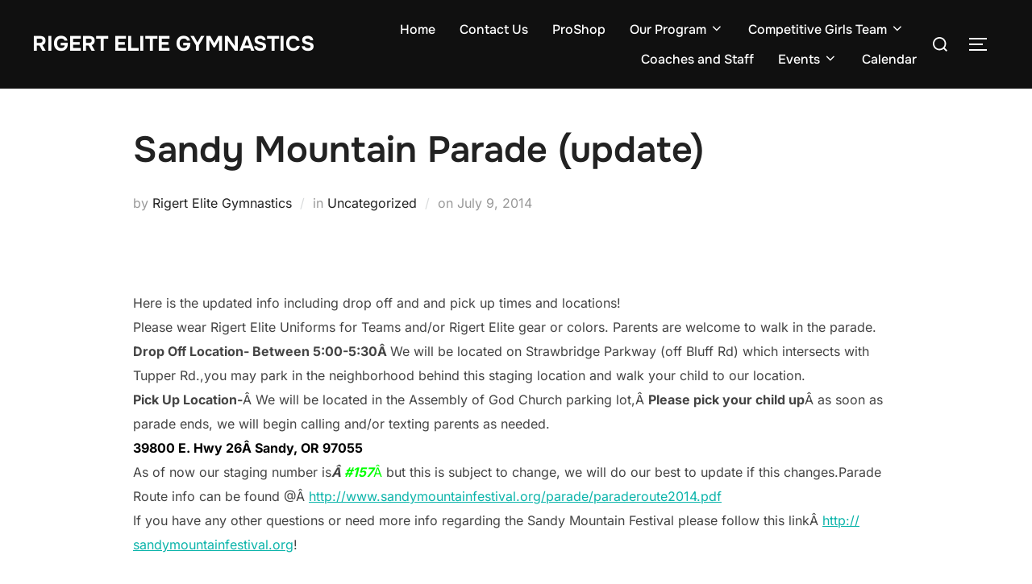

--- FILE ---
content_type: text/css
request_url: https://rigertelite.com/wp-content/plugins/addons-for-beaver-builder/assets/css/labb-frontend.css?ver=3.9.2
body_size: 2894
content:
/* --------------- Reset styles --------- */
.panel-grid .widget {
  overflow: initial; }

.labb-container, .labb-grid-container {
  -webkit-box-sizing: border-box;
          box-sizing: border-box; }
  .labb-container *, .labb-container *::after, .labb-container *::before, .labb-grid-container *, .labb-grid-container *::after, .labb-grid-container *::before {
    -webkit-box-sizing: inherit;
            box-sizing: inherit; }
  .labb-container ol, .labb-container ul, .labb-container ol > li, .labb-container ul > li, .labb-container ol:hover, .labb-container ul:hover, .labb-container ul > li:hover, .labb-container ol > li:hover, .labb-container ol > li > a, .labb-container ul > li > a, .labb-container ol > li > a:hover, .labb-container ul > li > a:hover, .labb-container img, .labb-grid-container ol, .labb-grid-container ul, .labb-grid-container ol > li, .labb-grid-container ul > li, .labb-grid-container ol:hover, .labb-grid-container ul:hover, .labb-grid-container ul > li:hover, .labb-grid-container ol > li:hover, .labb-grid-container ol > li > a, .labb-grid-container ul > li > a, .labb-grid-container ol > li > a:hover, .labb-grid-container ul > li > a:hover, .labb-grid-container img {
    padding: 0;
    margin: 0;
    border: none;
    -webkit-box-shadow: none;
            box-shadow: none;
    list-style: none;
    background: none; }
    .labb-container ol:before, .labb-container ol:after, .labb-container ul:before, .labb-container ul:after, .labb-container ol > li:before, .labb-container ol > li:after, .labb-container ul > li:before, .labb-container ul > li:after, .labb-container ol:hover:before, .labb-container ol:hover:after, .labb-container ul:hover:before, .labb-container ul:hover:after, .labb-container ul > li:hover:before, .labb-container ul > li:hover:after, .labb-container ol > li:hover:before, .labb-container ol > li:hover:after, .labb-container ol > li > a:before, .labb-container ol > li > a:after, .labb-container ul > li > a:before, .labb-container ul > li > a:after, .labb-container ol > li > a:hover:before, .labb-container ol > li > a:hover:after, .labb-container ul > li > a:hover:before, .labb-container ul > li > a:hover:after, .labb-container img:before, .labb-container img:after, .labb-grid-container ol:before, .labb-grid-container ol:after, .labb-grid-container ul:before, .labb-grid-container ul:after, .labb-grid-container ol > li:before, .labb-grid-container ol > li:after, .labb-grid-container ul > li:before, .labb-grid-container ul > li:after, .labb-grid-container ol:hover:before, .labb-grid-container ol:hover:after, .labb-grid-container ul:hover:before, .labb-grid-container ul:hover:after, .labb-grid-container ul > li:hover:before, .labb-grid-container ul > li:hover:after, .labb-grid-container ol > li:hover:before, .labb-grid-container ol > li:hover:after, .labb-grid-container ol > li > a:before, .labb-grid-container ol > li > a:after, .labb-grid-container ul > li > a:before, .labb-grid-container ul > li > a:after, .labb-grid-container ol > li > a:hover:before, .labb-grid-container ol > li > a:hover:after, .labb-grid-container ul > li > a:hover:before, .labb-grid-container ul > li > a:hover:after, .labb-grid-container img:before, .labb-grid-container img:after {
      display: none; }
  .labb-container a, .labb-grid-container a {
    text-decoration: initial; }
  .labb-container img, .labb-grid-container img {
    max-width: 100%;
    width: auto;
    height: auto; }

/* ------- General styles ------------ */
.labb-container {
  margin-left: auto;
  margin-right: auto; }
  .labb-container::after {
    clear: both;
    content: "";
    display: block; }

.panel-grid .widget {
  border: 0; }

.labb-center {
  text-align: center; }

.labb-grid-container {
  margin-left: -20px;
  margin-right: -20px;
  width: calc(100% + 40px); }
  .labb-grid-container::after {
    clear: both;
    content: "";
    display: block; }
  .labb-grid-container .labb-grid-item {
    min-height: 1px;
    /* Prevents columns from collapsing when housing absolute elements or when lazy loading content */ }
  @media (max-width: 479px) {
    .labb-grid-container.labb-grid-mobile-2 .labb-grid-item:nth-child(2n+1) {
      clear: left; }
    .labb-grid-container.labb-grid-mobile-3 .labb-grid-item:nth-child(3n+1) {
      clear: left; }
    .labb-grid-container.labb-grid-mobile-4 .labb-grid-item:nth-child(4n+1) {
      clear: left; }
    .labb-grid-container.labb-grid-mobile-5 .labb-grid-item:nth-child(5n+1) {
      clear: left; }
    .labb-grid-container.labb-grid-mobile-6 .labb-grid-item:nth-child(6n+1) {
      clear: left; } }
  @media (min-width: 480px) and (max-width: 800px) {
    .labb-grid-container.labb-grid-tablet-2 .labb-grid-item:nth-child(2n+1) {
      clear: left; }
    .labb-grid-container.labb-grid-tablet-3 .labb-grid-item:nth-child(3n+1) {
      clear: left; }
    .labb-grid-container.labb-grid-tablet-4 .labb-grid-item:nth-child(4n+1) {
      clear: left; }
    .labb-grid-container.labb-grid-tablet-5 .labb-grid-item:nth-child(5n+1) {
      clear: left; }
    .labb-grid-container.labb-grid-tablet-6 .labb-grid-item:nth-child(6n+1) {
      clear: left; } }
  @media only screen and (min-width: 801px) {
    .labb-grid-container.labb-grid-desktop-2 .labb-grid-item:nth-child(2n+1) {
      clear: left; }
    .labb-grid-container.labb-grid-desktop-3 .labb-grid-item:nth-child(3n+1) {
      clear: left; }
    .labb-grid-container.labb-grid-desktop-4 .labb-grid-item:nth-child(4n+1) {
      clear: left; }
    .labb-grid-container.labb-grid-desktop-5 .labb-grid-item:nth-child(5n+1) {
      clear: left; }
    .labb-grid-container.labb-grid-desktop-6 .labb-grid-item:nth-child(6n+1) {
      clear: left; } }
  .labb-grid-container.labb-grid-mobile-1 .labb-grid-item {
    width: calc(100% - 40px);
    float: left;
    margin-left: 20px; }
  .labb-grid-container.labb-grid-mobile-2 .labb-grid-item {
    width: calc(50% - 30px);
    float: left;
    margin-left: 20px; }
  .labb-grid-container.labb-grid-mobile-3 .labb-grid-item {
    width: calc(33.33333% - 26.66667px);
    float: left;
    margin-left: 20px; }
  .labb-grid-container.labb-grid-mobile-4 .labb-grid-item {
    width: calc(25% - 25px);
    float: left;
    margin-left: 20px; }
  .labb-grid-container.labb-grid-mobile-5 .labb-grid-item {
    width: calc(20% - 24px);
    float: left;
    margin-left: 20px; }
  .labb-grid-container.labb-grid-mobile-6 .labb-grid-item {
    width: calc(16.66667% - 23.33333px);
    float: left;
    margin-left: 20px; }
  @media only screen and (min-width: 480px) {
    .labb-grid-container.labb-grid-tablet-1 .labb-grid-item {
      width: calc(100% - 40px);
      float: left;
      margin-left: 20px; }
    .labb-grid-container.labb-grid-tablet-2 .labb-grid-item {
      width: calc(50% - 30px);
      float: left;
      margin-left: 20px; }
    .labb-grid-container.labb-grid-tablet-3 .labb-grid-item {
      width: calc(33.33333% - 26.66667px);
      float: left;
      margin-left: 20px; }
    .labb-grid-container.labb-grid-tablet-4 .labb-grid-item {
      width: calc(25% - 25px);
      float: left;
      margin-left: 20px; }
    .labb-grid-container.labb-grid-tablet-5 .labb-grid-item {
      width: calc(20% - 24px);
      float: left;
      margin-left: 20px; }
    .labb-grid-container.labb-grid-tablet-6 .labb-grid-item {
      width: calc(16.66667% - 23.33333px);
      float: left;
      margin-left: 20px; } }
  @media only screen and (min-width: 801px) {
    .labb-grid-container.labb-grid-desktop-1 .labb-grid-item {
      width: calc(100% - 40px);
      float: left;
      margin-left: 20px; }
    .labb-grid-container.labb-grid-desktop-2 .labb-grid-item {
      width: calc(50% - 30px);
      float: left;
      margin-left: 20px; }
    .labb-grid-container.labb-grid-desktop-3 .labb-grid-item {
      width: calc(33.33333% - 26.66667px);
      float: left;
      margin-left: 20px; }
    .labb-grid-container.labb-grid-desktop-4 .labb-grid-item {
      width: calc(25% - 25px);
      float: left;
      margin-left: 20px; }
    .labb-grid-container.labb-grid-desktop-5 .labb-grid-item {
      width: calc(20% - 24px);
      float: left;
      margin-left: 20px; }
    .labb-grid-container.labb-grid-desktop-6 .labb-grid-item {
      width: calc(16.66667% - 23.33333px);
      float: left;
      margin-left: 20px; } }

/*--------- Gapless grid columns ----*/
.labb-gapless-grid .labb-grid-container {
  margin-left: 0;
  margin-right: 0;
  width: auto; }
  .labb-gapless-grid .labb-grid-container.labb-grid-mobile-1 .labb-grid-item {
    width: calc(100%);
    float: left;
    margin-left: 0px; }
  .labb-gapless-grid .labb-grid-container.labb-grid-mobile-2 .labb-grid-item {
    width: calc(50%);
    float: left;
    margin-left: 0px; }
  .labb-gapless-grid .labb-grid-container.labb-grid-mobile-3 .labb-grid-item {
    width: calc(33.33333%);
    float: left;
    margin-left: 0px; }
  .labb-gapless-grid .labb-grid-container.labb-grid-mobile-4 .labb-grid-item {
    width: calc(25%);
    float: left;
    margin-left: 0px; }
  .labb-gapless-grid .labb-grid-container.labb-grid-mobile-5 .labb-grid-item {
    width: calc(20%);
    float: left;
    margin-left: 0px; }
  .labb-gapless-grid .labb-grid-container.labb-grid-mobile-6 .labb-grid-item {
    width: calc(16.66667%);
    float: left;
    margin-left: 0px; }
  @media only screen and (min-width: 480px) {
    .labb-gapless-grid .labb-grid-container.labb-grid-tablet-1 .labb-grid-item {
      width: calc(100%);
      float: left;
      margin-left: 0px; }
    .labb-gapless-grid .labb-grid-container.labb-grid-tablet-2 .labb-grid-item {
      width: calc(50%);
      float: left;
      margin-left: 0px; }
    .labb-gapless-grid .labb-grid-container.labb-grid-tablet-3 .labb-grid-item {
      width: calc(33.33333%);
      float: left;
      margin-left: 0px; }
    .labb-gapless-grid .labb-grid-container.labb-grid-tablet-4 .labb-grid-item {
      width: calc(25%);
      float: left;
      margin-left: 0px; }
    .labb-gapless-grid .labb-grid-container.labb-grid-tablet-5 .labb-grid-item {
      width: calc(20%);
      float: left;
      margin-left: 0px; }
    .labb-gapless-grid .labb-grid-container.labb-grid-tablet-6 .labb-grid-item {
      width: calc(16.66667%);
      float: left;
      margin-left: 0px; } }
  @media only screen and (min-width: 801px) {
    .labb-gapless-grid .labb-grid-container.labb-grid-desktop-1 .labb-grid-item {
      width: calc(100%);
      float: left;
      margin-left: 0px; }
    .labb-gapless-grid .labb-grid-container.labb-grid-desktop-2 .labb-grid-item {
      width: calc(50%);
      float: left;
      margin-left: 0px; }
    .labb-gapless-grid .labb-grid-container.labb-grid-desktop-3 .labb-grid-item {
      width: calc(33.33333%);
      float: left;
      margin-left: 0px; }
    .labb-gapless-grid .labb-grid-container.labb-grid-desktop-4 .labb-grid-item {
      width: calc(25%);
      float: left;
      margin-left: 0px; }
    .labb-gapless-grid .labb-grid-container.labb-grid-desktop-5 .labb-grid-item {
      width: calc(20%);
      float: left;
      margin-left: 0px; }
    .labb-gapless-grid .labb-grid-container.labb-grid-desktop-6 .labb-grid-item {
      width: calc(16.66667%);
      float: left;
      margin-left: 0px; } }

/* ---------- Masonry Layout Grid columns -------------*/
.labb-gapless-grid .labb-masonry {
  /* Clear the omega for masonry layout */ }
  .labb-gapless-grid .labb-masonry .labb-grid-item {
    clear: none !important; }
  .labb-gapless-grid .labb-masonry .labb-grid-sizer {
    width: calc(8.33333%);
    float: left;
    margin-left: 0px; }
  .labb-gapless-grid .labb-masonry.labb-grid-mobile-1 .labb-grid-item.labb-wide {
    width: calc(100%);
    float: left;
    margin-left: 0px; }
  .labb-gapless-grid .labb-masonry.labb-grid-mobile-2 .labb-grid-item.labb-wide {
    width: calc(50%);
    float: left;
    margin-left: 0px; }
  .labb-gapless-grid .labb-masonry.labb-grid-mobile-3 .labb-grid-item.labb-wide {
    width: calc(66.66667%);
    float: left;
    margin-left: 0px; }
  .labb-gapless-grid .labb-masonry.labb-grid-mobile-4 .labb-grid-item.labb-wide {
    width: calc(50%);
    float: left;
    margin-left: 0px; }
  .labb-gapless-grid .labb-masonry.labb-grid-mobile-5 .labb-grid-item.labb-wide {
    width: calc(40%);
    float: left;
    margin-left: 0px; }
  .labb-gapless-grid .labb-masonry.labb-grid-mobile-6 .labb-grid-item.labb-wide {
    width: calc(33.33333%);
    float: left;
    margin-left: 0px; }
  @media only screen and (min-width: 480px) {
    .labb-gapless-grid .labb-masonry.labb-grid-tablet-1 .labb-grid-item.labb-wide {
      width: calc(100%);
      float: left;
      margin-left: 0px; }
    .labb-gapless-grid .labb-masonry.labb-grid-tablet-2 .labb-grid-item.labb-wide {
      width: calc(50%);
      float: left;
      margin-left: 0px; }
    .labb-gapless-grid .labb-masonry.labb-grid-tablet-3 .labb-grid-item.labb-wide {
      width: calc(66.66667%);
      float: left;
      margin-left: 0px; }
    .labb-gapless-grid .labb-masonry.labb-grid-tablet-4 .labb-grid-item.labb-wide {
      width: calc(50%);
      float: left;
      margin-left: 0px; }
    .labb-gapless-grid .labb-masonry.labb-grid-tablet-5 .labb-grid-item.labb-wide {
      width: calc(40%);
      float: left;
      margin-left: 0px; }
    .labb-gapless-grid .labb-masonry.labb-grid-tablet-6 .labb-grid-item.labb-wide {
      width: calc(33.33333%);
      float: left;
      margin-left: 0px; } }
  @media only screen and (min-width: 801px) {
    .labb-gapless-grid .labb-masonry.labb-grid-desktop-1 .labb-grid-item.labb-wide {
      width: calc(100%);
      float: left;
      margin-left: 0px; }
    .labb-gapless-grid .labb-masonry.labb-grid-desktop-2 .labb-grid-item.labb-wide {
      width: calc(50%);
      float: left;
      margin-left: 0px; }
    .labb-gapless-grid .labb-masonry.labb-grid-desktop-3 .labb-grid-item.labb-wide {
      width: calc(66.66667%);
      float: left;
      margin-left: 0px; }
    .labb-gapless-grid .labb-masonry.labb-grid-desktop-4 .labb-grid-item.labb-wide {
      width: calc(50%);
      float: left;
      margin-left: 0px; }
    .labb-gapless-grid .labb-masonry.labb-grid-desktop-5 .labb-grid-item.labb-wide {
      width: calc(40%);
      float: left;
      margin-left: 0px; }
    .labb-gapless-grid .labb-masonry.labb-grid-desktop-6 .labb-grid-item.labb-wide {
      width: calc(33.33333%);
      float: left;
      margin-left: 0px; } }

/* --------------- Flexslider Styles -------------- */
.labb-container .labb-thumbnailslider.labb-flexslider {
  margin-top: 15px; }
  .labb-container .labb-thumbnailslider.labb-flexslider .labb-slide {
    margin: 0 5px 0 0; }
    .labb-container .labb-thumbnailslider.labb-flexslider .labb-slide img {
      display: block;
      opacity: .5;
      cursor: pointer; }
      .labb-container .labb-thumbnailslider.labb-flexslider .labb-slide img:hover {
        opacity: 1; }
    .labb-container .labb-thumbnailslider.labb-flexslider .labb-slide.labb-flex-active-slide img {
      opacity: 1;
      cursor: default; }
.labb-container .labb-flex-direction-nav {
  padding: 0 !important;
  margin: 0 !important; }
.labb-container .labb-flex-direction-nav li {
  position: initial; }
.labb-container .labb-flex-direction-nav a, .labb-container .labb-flex-direction-nav a:hover {
  opacity: 1;
  text-shadow: none;
  background: none;
  color: #888;
  font-family: 'labb-icomoon' !important;
  speak: none;
  font-style: normal;
  font-weight: normal;
  font-variant: normal;
  text-transform: none;
  line-height: 1;
  -webkit-font-smoothing: antialiased;
  -moz-osx-font-smoothing: grayscale;
  font-size: 24px;
  width: 28px;
  height: 28px;
  margin: -14px 0 0;
  bottom: initial;
  left: initial;
  right: initial;
  top: 50%;
  text-indent: 0;
  text-align: center;
  color: #aaa;
  -webkit-transition: all 0.3s ease-in-out 0s;
  transition: all 0.3s ease-in-out 0s;
  outline: none; }
  .labb-container .labb-flex-direction-nav a:before, .labb-container .labb-flex-direction-nav a:hover:before {
    margin: 2px;
    vertical-align: middle;
    display: inline;
    font-family: inherit !important;
    opacity: 1; }
  .labb-dark-bg .labb-container .labb-flex-direction-nav a, .labb-dark-bg .labb-container .labb-flex-direction-nav a:hover {
    color: #888; }
    .labb-dark-bg .labb-container .labb-flex-direction-nav a:hover, .labb-dark-bg .labb-container .labb-flex-direction-nav a:hover:hover {
      color: #aaa; }
  @media only screen and (max-width: 960px) {
    .labb-container .labb-flex-direction-nav a, .labb-container .labb-flex-direction-nav a:hover {
      display: none;
      /* Let users navigate via touch */ } }
.labb-container .labb-flex-direction-nav a.labb-flex-prev {
  left: -30px; }
  .labb-container .labb-flex-direction-nav a.labb-flex-prev:before {
    content: "\e900"; }
.labb-container .labb-flex-direction-nav a.labb-flex-next {
  right: -30px; }
  .labb-container .labb-flex-direction-nav a.labb-flex-next:before {
    content: "\e901"; }
.labb-container .labb-flex-control-nav {
  width: 100%;
  position: absolute;
  bottom: -40px;
  text-align: center;
  padding: 0 !important;
  margin: 0 !important; }
  .labb-container .labb-flex-control-nav li, .labb-container .labb-flex-control-nav li:hover {
    margin: 0 8px 0 0;
    padding: 0;
    border: none;
    -webkit-box-shadow: none;
            box-shadow: none; }
  .labb-container .labb-flex-control-nav li a, .labb-container .labb-flex-control-nav li a:hover {
    background: #aaa;
    border: 1px solid #aaa;
    border-radius: 50%;
    width: 12px;
    height: 12px;
    -webkit-box-shadow: none;
            box-shadow: none;
    -webkit-transition: all 0.2s ease-in 0s;
    transition: all 0.2s ease-in 0s;
    display: inline-block;
    vertical-align: middle;
    outline: none; }
    .labb-dark-bg .labb-container .labb-flex-control-nav li a, .labb-dark-bg .labb-container .labb-flex-control-nav li a:hover {
      background: #ccc;
      border-color: #ccc; }
  .labb-container .labb-flex-control-nav li a.labb-flex-active, .labb-container .labb-flex-control-nav li a:hover.labb-flex-active, .labb-container .labb-flex-control-nav li a:hover {
    background: none; }
  .labb-container .labb-flex-control-nav li a.labb-flex-active, .labb-container .labb-flex-control-nav li a:hover.labb-flex-active {
    width: 14px;
    height: 14px; }
.labb-container .labb-flex-control-thumbs {
  bottom: -120px; }
  @media only screen and (max-width: 600px) {
    .labb-container .labb-flex-control-thumbs {
      bottom: -80px; } }
  .labb-container .labb-flex-control-thumbs li {
    width: auto;
    float: none; }
    .labb-container .labb-flex-control-thumbs li img {
      max-width: 100%;
      width: 150px; }
      @media only screen and (max-width: 600px) {
        .labb-container .labb-flex-control-thumbs li img {
          width: 100px; } }

/* Sleek Carousel Styles */
.slick-loading .slick-list {
  background: #fff url("./ajax-loader.gif") center center no-repeat; }

@media only screen and (max-width: 1024px) {
  .slick-slider {
    padding: 0 10px; } }
.labb-container .slick-prev, .labb-container .slick-next {
  position: absolute;
  bottom: initial;
  left: initial;
  right: initial;
  top: 50%;
  width: 28px;
  height: 28px;
  margin: -14px 0 0; }
  .rtl .labb-container .slick-prev, .rtl .labb-container .slick-next {
    -webkit-transform: scaleX(-1);
    transform: scaleX(-1);
    direction: ltr; }
  .labb-container .slick-prev, .labb-container .slick-prev:before, .labb-container .slick-prev:after, .labb-container .slick-next, .labb-container .slick-next:before, .labb-container .slick-next:after {
    text-shadow: none;
    background: none;
    border: none;
    padding: 0;
    opacity: 1;
    font-family: 'labb-icomoon' !important;
    speak: none;
    font-style: normal;
    font-weight: normal;
    font-variant: normal;
    text-transform: none;
    line-height: 1;
    -webkit-font-smoothing: antialiased;
    -moz-osx-font-smoothing: grayscale;
    font-size: 24px;
    color: #aaa;
    overflow: hidden;
    -webkit-box-shadow: none;
            box-shadow: none;
    outline: none;
    text-indent: 0;
    text-align: center;
    -webkit-transition: all 0.3s ease-in-out 0s;
    transition: all 0.3s ease-in-out 0s; }
  .labb-container .slick-prev:before, .labb-container .slick-next:before {
    margin: 2px;
    vertical-align: middle; }
  .labb-container .slick-prev:hover:before, .labb-container .slick-prev:hover:after, .labb-container .slick-next:hover:before, .labb-container .slick-next:hover:after {
    color: #888; }
  .labb-dark-bg .labb-container .slick-prev:before, .labb-dark-bg .labb-container .slick-prev:after, .labb-dark-bg .labb-container .slick-next:before, .labb-dark-bg .labb-container .slick-next:after {
    color: #888; }
  .labb-dark-bg .labb-container .slick-prev:hover:before, .labb-dark-bg .labb-container .slick-prev:hover:after, .labb-dark-bg .labb-container .slick-next:hover:before, .labb-dark-bg .labb-container .slick-next:hover:after {
    color: #aaa;
    background: none; }
.labb-container .slick-prev {
  left: -40px; }
  .labb-container .slick-prev:before {
    content: "\e900"; }
.labb-container .slick-next {
  right: -40px; }
  .labb-container .slick-next:before {
    content: "\e901"; }
.labb-container ul.slick-dots {
  width: 100%;
  position: absolute;
  bottom: -30px;
  text-align: center;
  padding: 0;
  margin: 0; }
  .labb-container ul.slick-dots li {
    margin: 0 8px 0 0;
    padding: 0;
    display: inline-block;
    font-size: 0; }
  .labb-container ul.slick-dots li button {
    padding: 0;
    background: #aaa;
    border: 1px solid #aaa;
    border-radius: 50%;
    width: 12px;
    height: 12px;
    -webkit-box-shadow: none;
            box-shadow: none;
    -webkit-transition: background 0.3s ease-in-out 0s;
    transition: background 0.3s ease-in-out 0s;
    font-size: 0;
    outline: none; }
    .labb-container ul.slick-dots li button:before {
      display: none; }
    .labb-dark-bg .labb-container ul.slick-dots li button {
      background: #888;
      border-color: #888; }
  .labb-container ul.slick-dots li button:hover, .labb-container ul.slick-dots li.slick-active button {
    background: none;
    border-color: #aaa; }
  .labb-container ul.slick-dots li.slick-active button {
    width: 14px;
    height: 14px; }

/* -------- Widget separator headline ------------ */
.labb-widget-heading {
  font-size: 18px;
  line-height: 26px;
  letter-spacing: 1px;
  font-weight: bold;
  color: #333;
  text-transform: uppercase;
  clear: none;
  margin-top: 0;
  margin-bottom: 10px;
  font-size: 40px;
  line-height: 52px;
  text-align: center; }
  @media only screen and (max-width: 767px) {
    .labb-widget-heading {
      font-size: 32px;
      line-height: 44px; } }

/* --------------- Button CSS -------------------- */
input.labb-button, button.labb-button, a.labb-button, .labb-button:active, .labb-button:visited {
  display: inline-block;
  text-align: center;
  line-height: 1;
  cursor: pointer;
  -webkit-appearance: none;
  vertical-align: middle;
  border: 1px solid transparent;
  border-radius: 3px;
  padding: 16px 40px;
  margin: 0;
  font-size: 12px;
  font-weight: normal;
  text-transform: uppercase;
  letter-spacing: 2px;
  background-color: #f94213;
  color: #fefefe;
  outline: none;
  -webkit-transition: all 0.4s ease-in-out 0s;
  transition: all 0.4s ease-in-out 0s; }
  input.labb-button.labb-rounded, button.labb-button.labb-rounded, a.labb-button.labb-rounded, .labb-button:active.labb-rounded, .labb-button:visited.labb-rounded {
    border-radius: 999px; }
  input.labb-button.labb-large, button.labb-button.labb-large, a.labb-button.labb-large, .labb-button:active.labb-large, .labb-button:visited.labb-large {
    padding: 20px 60px; }
  input.labb-button.labb-small, button.labb-button.labb-small, a.labb-button.labb-small, .labb-button:active.labb-small, .labb-button:visited.labb-small {
    padding: 12px 25px;
    font-size: 11px; }
  input.labb-button:hover, button.labb-button:hover, a.labb-button:hover, .labb-button:active:hover, .labb-button:visited:hover {
    background-color: #f9633e;
    color: #fefefe; }

.labb-button.labb-black {
  background-color: #363636; }

.labb-button.labb-black:hover {
  background-color: #434343; }

.labb-button.labb-blue {
  background-color: #46a5d5; }

.labb-button.labb-blue:hover {
  background-color: #5bafda; }

.labb-button.labb-cyan {
  background-color: #57c0dc; }

.labb-button.labb-cyan:hover {
  background-color: #6cc8e0; }

.labb-button.labb-green {
  background-color: #00a57d; }

.labb-button.labb-green:hover {
  background-color: #00bf90; }

.labb-button.labb-orange {
  background-color: #e87151; }

.labb-button.labb-orange:hover {
  background-color: #eb8368; }

.labb-button.labb-pink {
  background-color: #dd5679; }

.labb-button.labb-pink:hover {
  background-color: #e16b8a; }

.labb-button.labb-red {
  background-color: #da4f49; }

.labb-button.labb-red:hover {
  background-color: #de635e; }

.labb-button.labb-teal {
  background-color: #28c2ba; }

.labb-button.labb-teal:hover {
  background-color: #2fd4cc; }

.labb-button.labb-trans {
  color: #333;
  background-color: transparent;
  /* IE */
  background-color: rgba(0, 0, 0, 0);
  border: 2px solid #a5a5a5; }
  .labb-button.labb-trans:hover {
    background-color: #fff;
    color: #333 !important;
    border-color: #fff; }

.labb-button.labb-semitrans {
  color: #fff;
  background-color: transparent;
  /* IE */
  background-color: rgba(125, 125, 125, 0.5); }
  .labb-button.labb-semitrans:hover {
    background-color: #fff;
    color: #333 !important; }

/* --------------------------------------------------------- General Styles -------------------------------------------------- */
.labb-post-link-overlay {
  position: absolute;
  top: 0px;
  bottom: 0px;
  left: 0px;
  right: 0px;
  width: 100%;
  z-index: 1; }

.labb-terms a, .labb-post-title a {
  -webkit-transition: all 0.5s ease-out 0s;
  transition: all 0.5s ease-out 0s; }

.labb-read-more {
  position: relative;
  display: inline-block;
  font-size: 0.75rem;
  line-height: 1;
  text-decoration: none;
  padding: 8px 15px;
  margin-top: 15px;
  -webkit-transition: all 0.5s ease-out 0s;
  transition: all 0.5s ease-out 0s;
  transition: all 0.5s ease-out 0s; }

.labb-post-featured-img-bg {
  position: relative;
  background-repeat: no-repeat;
  background-position: center;
  background-size: cover;
  margin-bottom: 15px; }

/*# sourceMappingURL=labb-frontend.css.map */

--- FILE ---
content_type: application/javascript
request_url: https://rigertelite.com/wp-content/plugins/azexo_html/js/frontend.js?ver=6.8.3
body_size: 2977
content:
(function($) {
    "use strict";
    var $window = $(window);
    var $body = $('body');
    window.azh = $.extend({}, window.azh);
    $.fn.parallax = function(xpos, speedFactor, outerHeight) {
        var $this = $(this);
        var getHeight;
        var firstTop;
        var paddingTop = 0;
        $this.each(function() {
            firstTop = $this.offset().top;
        });
        if (outerHeight) {
            getHeight = function($jqo) {
                return $jqo.outerHeight(true);
            };
        } else {
            getHeight = function($jqo) {
                return $jqo.height();
            };
        }
        if (arguments.length < 1 || xpos === null) {
            xpos = "50%";
        }
        if (arguments.length < 2 || speedFactor === null) {
            speedFactor = 0.1;
        }
        if (arguments.length < 3 || outerHeight === null) {
            outerHeight = true;
        }
        function update() {
            var pos = $window.scrollTop();
            $this.each(function() {
                var $element = $(this);
                var top = $element.offset().top;
                var height = getHeight($element);
                if (top + height < pos || top > pos + $window.height()) {
                    return;
                }
                $this.css('backgroundPosition', xpos + " " + Math.round((firstTop - pos) * speedFactor) + "px");
            });
        }
        $window.on('scroll', update);
        $window.on('resize', update);
        update();
    };
    $.fn.equalizeHeights = function() {
        var max = Math.max.apply(this, $(this).map(function(i, e) {
            return $(e).height();
        }).get());
        if (max > 0)
            this.height(max);
        return max;
    };
    $.fn.equalizeWidths = function() {
        var max = Math.max.apply(this, $(this).map(function(i, e) {
            return $(e).width();
        }).get());
        if (max > 0)
            this.width(max);
        return max;
    };
    function fullWidthSection($wrapper) {
        $wrapper.find('[data-full-width="true"]').each(function(key, item) {
            var $el = $(this);
            var fixed = false;
            $el.parents().andSelf().each(function() {
                if ($(this).css('position') === 'fixed') {
                    fixed = true;
                    return false;
                }
            });
            if (!fixed) {
                var $el_full = $("<div></div>");
                $el.after($el_full);
                $el.css({
                    left: 0,
                    width: 0
                });
                var el_margin_left = parseInt($el.css("margin-left"), 10);
                var el_margin_right = parseInt($el.css("margin-right"), 10);
                var offset = 0 - $el_full.offset().left - el_margin_left;
                var width = $body.prop("clientWidth");
                var container_width = $el_full.width();
                if ($el.css({
                    position: "relative",
                    left: offset,
                    "box-sizing": "border-box",
                    width: width
                }), !$el.data("stretch-content")) {
                    var padding = -1 * offset;
                    if (padding < 0) {
                        padding = 0;
                    }
                    var paddingRight = width - padding - container_width + el_margin_left + el_margin_right;
                    if (paddingRight < 0) {
                        paddingRight = 0;
                    }
                    $el.css({
                        "padding-left": padding + "px",
                        "padding-right": paddingRight + "px"
                    });
                }
                $el.addClass('az-full-width');
                $el.animate({
                    opacity: 1
                }, 400);
                $el.trigger("az-full-width", {
                    container_width: container_width
                });
                $window.trigger("az-full-width", {
                    element: $el,
                    container_width: container_width
                });
                $el.find('.az-container').css('width', container_width);
                $el_full.remove();
            }
        });
        $wrapper.find('[data-full-width="false"]').each(function(key, item) {
            var $el = $(this);
            var $el_full = $("<div></div>");
            $el.after($el_full);
            var container_width = $el_full.width();
            $el.find('.az-container').css('width', container_width);
            $el_full.remove();
            $el.css({
                visibility: "visible",
                opacity: 1
            });
        });
    }
    function column_padding_fix() {
        $('[data-full-width], [data-column-padding]').each(function() {
            var $this = $(this);
            var p = parseInt($this.data('column-padding'), 10);
            if (p > 15 || ($this.data('full-width') && $this.data('stretch-content'))) {
                if ($this.find('> [class*="-row"] > [class*="-col-"]').length > 0) {
                    $this.find('> [class*="-row"]').css({
                        "margin-right": "0",
                        "margin-left": "0"
                    });
                    $this.find('> [class*="-row"] > [class*="-col-"]').css({
                        "width": "",
                        "padding-right": "",
                        "padding-left": ""
                    });
                    var current_top = $this.find('> [class*="-row"] > [class*="-col-"]:first-child').position().top;
                    $this.find('> [class*="-row"] > [class*="-col-"]:first-child').css('padding-left', '0');
                    $this.find('> [class*="-row"] > [class*="-col-"]:last-child').css('padding-right', '0');
                    var c = false;
                    var i = 0;
                    $this.find('> [class*="-row"] > [class*="-col-"]').each(function() {
                        var $this = $(this);
                        if (current_top < $this.position().top) {
                            if (c === false) {
                                c = i;
                            }
                            $this.prev().css('padding-right', '0');
                            $this.css('padding-left', '0');
                            current_top = $this.position().top;
                        }
                        i++;
                    });
                    if (c === false) {
                        c = i;
                    }
                    var w = $this.width();
                    $this.find('> [class*="-row"] > [class*="-col-"]').each(function() {
                        var $this = $(this);
                        if ($this.css('padding-left') !== '0px' || $this.css('padding-right') !== '0px') {
                            //$this.width((w - (p * 2 * (c - 1))) / c);
                        }
                    });
                }
            }
        });
    }
    window.azh.frontend_init = function($wrapper) {
        $window.trigger("az-frontend-before-init", {
            wrapper: $wrapper
        });
        fullWidthSection($wrapper);
        $wrapper.find('[data-background-mode="semi-transparent-color"]').each(function() {
            var $this = $(this);
            $this.css('position', 'relative');
            $('<div></div>').prependTo(this).css({
                "position": "absolute",
                "left": "0",
                "top": "0",
                "right": "0",
                "bottom": "0",
                "opacity": 1 - parseInt($this.data('transparency'), 10) / 100,
                "background-color": $this.css('background-color')
            });
        });
        if ('imagesLoaded' in $.fn) {
            $wrapper.imagesLoaded(function() {
                $wrapper.find('[data-parallax="true"]').each(function() {
                    var $this = $(this);
                    $this.css({
                        "background-size": "cover",
                        "background-repeat": "no-repeat",
                        "background-attachment": "fixed"
                    });
                    $this.parallax("50%", $this.data('parallax-speed') / 100);
                });
            });
        }
        column_padding_fix();
        $window.off('resize.column_padding_fix').on('resize.column_padding_fix', column_padding_fix);
        if ('tabs' in $.fn) {
            $wrapper.find('.azexo-tabs').each(function() {
                var $this = $(this);
                if (!$this.tabs('instance')) {
                    $this.tabs();
                }
            });
        }
        if ('accordion' in $.fn) {
            $wrapper.find('.azexo-accordion').each(function() {
                var $this = $(this);
                if (!$this.accordion('instance')) {
                    $this.accordion({
                        header: ".accordion-section > h3",
                        autoHeight: false,
                        heightStyle: "content",
                        active: $this.data('active-section'),
                        collapsible: $this.data('collapsible'),
                        navigation: true,
                        animate: 200
                    });
                }
            });
        }
        $wrapper.find('.az-gmap').each(function() {
            function gmap_init() {
                if ($gmap.data('latitude') && $gmap.data('longitude') && !$gmap.data('map')) {
                    var map = new google.maps.Map($gmap.get(0), {
                        scrollwheel: false,
                        disableDefaultUI: true,
                        styles: $gmap.data('styles') ? $gmap.data('styles') : null,
                        mapTypeId: google.maps.MapTypeId.ROADMAP
                    });
                    var location = new google.maps.LatLng(parseFloat($gmap.data('latitude')), parseFloat($gmap.data('longitude')));

                    var marker = new google.maps.Marker({
                        position: location,
                        map: map,
                        icon: $gmap.data('marker') ? $gmap.data('marker') : null
                    });

                    map.refresh = function() {
                        map.setZoom($gmap.data('zoom') ? $gmap.data('zoom') : 14);

                        map.setCenter(location);
                        google.maps.event.trigger(map, 'resize');
                        if ($gmap.data('offset-x') !== undefined && $gmap.data('offset-y') !== undefined) {
                            var overlay = new google.maps.OverlayView();
                            overlay.draw = function() {
                            };
                            overlay.onAdd = function() {
                                var projection = this.getProjection();
                                var aPoint = projection.fromLatLngToContainerPixel(location);
                                aPoint.x = aPoint.x + parseFloat($gmap.data('offset-x'));
                                aPoint.y = aPoint.y + parseFloat($gmap.data('offset-y'));
                                map.setCenter(projection.fromContainerPixelToLatLng(aPoint));
                                google.maps.event.trigger(map, 'resize');
                            };
                            overlay.setMap(map);
                        }
                    };
                    map.refresh();
                    $gmap.data('map', map);
                }
            }
            var $gmap = $(this);
            if ('google' in window) {
                gmap_init();
            } else {
                if ($gmap.find('script').length) {
                    $gmap.find('script').get(0).onload = gmap_init;
                    var i = setInterval(function() {
                        if ('google' in window) {
                            gmap_init();
                            clearInterval(i);
                        }
                    }, 100);
                } else {
                    if ($gmap.data('gmap-api-key')) {
                        loadScript('//maps.googleapis.com/maps/api/js?key=' + $gmap.data('gmap-api-key'), function(path, status) {
                            gmap_init();
                        });
                    }
                }
            }
        });
        $wrapper.find('.az-like').each(function() {
            var $like = $(this);
            $like.contents().filter(function() {
                return this.nodeType === 3;
            }).each(function() {
                if ($.trim(this.textContent)) {
                    $like.data('count', this);
                }
            });
            $like.find('*').contents().filter(function() {
                return this.nodeType === 3;
            }).each(function() {
                if ($.trim(this.textContent)) {
                    $like.data('count', this);
                }
            });
            $like.on('click', function() {
                $like.addClass('az-ajax');
                $.ajax({
                    type: 'POST',
                    url: azh.ajaxurl,
                    data: {
                        action: 'azh_process_like',
                        id: $like.find('[data-id]').data('id'),
                        nonce: $like.find('[data-nonce]').data('nonce')
                    },
                    success: function(response) {
                        $like.removeClass('az-ajax');
                        if (response.indexOf('unliked') >= 0) {
                            $like.removeClass('az-liked');
                        } else {
                            $like.addClass('az-liked');
                        }
                        $like.data('count').textContent = parseInt(response, 10);
                    }
                });
                return false;
            });
        });
        $wrapper.find('form').each(function() {
            var $form = $(this);
            $form.find('.az-enter-submit').on("keydown", function(event) {
                if (event.keyCode === 13) {
                    $(this).closest('form').submit();
                }
            });
            $form.find('input, textarea').on('change', function() {
                var $this = $(this);
                if ($this.val() === '') {
                    $this.parent().removeClass('az-filled');
                } else {
                    $this.parent().addClass('az-filled');
                }
            });
            if ($form.is('[data-azh-form]')) {
                if ($form.find('[type="file"]').length === 0) {
                    $form.find('[type="submit"]').on('click', function() {
                        if ($form.get(0).checkValidity()) {
                            var $button = $(this);
                            $button.css({
                                "pointer-events": "none",
                                "opacity": "0.5"
                            });
                            var data = {};
                            $.map($form.serializeArray(), function(n, i) {
                                data[n['name']] = n['value'];
                            });
                            data['action'] = 'azh_process_form';
                            data['post_id'] = azh.post_id;
                            var $azh_widget = $form.closest('[data-post-id]');
                            if($azh_widget.length) {
                                data['post_id'] = $azh_widget.attr('data-post-id');
                            }
                            data['nonce'] = $form.data('azh-form');
                            $.ajax({
                                type: 'POST',
                                url: azh.ajaxurl,
                                data: data,
                                success: function(response) {
                                    $button.css({
                                        "pointer-events": "",
                                        "opacity": ""
                                    });
                                    if (response) {
                                        var data = JSON.parse(response);
                                        if (data.status === 'success') {
                                            $form.trigger('reset');
                                        }
                                        alert(data.message);
                                    }
                                }
                            });
                            return false;
                        }
                    });
                } else {
                    $form.attr('action', azh.ajaxurl + '?action=azh_process_form');
                    var post_id = azh.post_id;
                    var $azh_widget = $form.closest('[data-post-id]');
                    if($azh_widget.length) {
                        post_id = $azh_widget.attr('data-post-id');
                    }
                    $('<input type="hidden" name="post_id" value="' + post_id + '">').appendTo($form);
                    $('<input type="hidden" name="nonce" value="' + $form.data('azh-form') + '">').appendTo($form);
                }
            }
        });
        $wrapper.find('form.az-search').each(function() {
            $(this).attr('action', azh.site_url);
        });
        $window.trigger("az-frontend-init", {
            wrapper: $wrapper
        });
        $window.trigger("az-frontend-after-init", {
            wrapper: $wrapper
        });
    };
    $(function() {
        $window.off("resize.az-fullWidthSection").on("resize.az-fullWidthSection", function() {
            fullWidthSection($body);
        });
        azh.frontend_init($body);
    });
})(jQuery);

--- FILE ---
content_type: application/javascript
request_url: https://rigertelite.com/wp-content/plugins/azexo_vc_elements/js/azexo_vc.js?ver=6.8.3
body_size: 949
content:
(function($) {
    "use strict";

    function initAzexoCarousel() {
        if ('owlCarousel' in $.fn) {
            $('.carousel-wrapper .carousel').each(function() {
                var carousel = this;
                if ($(carousel).data('owlCarousel') == undefined) {

                    while ($(carousel).find('> div:not(.item)').length) {
                        $(carousel).find('> div:not(.item)').slice(0, $(carousel).data('contents-per-item')).wrapAll('<div class="item" />');
                    }

                    var r = $(carousel).data('responsive');
                    if (typeof r !== 'object') {
                        r = window[r];
                    }
                    $(carousel).show();
                    var hold = false;
                    $(carousel).owlCarousel({
                        responsive: r,
                        center: ($(carousel).data('center') == 'yes'),
                        margin: $(carousel).data('margin'),
                        loop: ($(carousel).data('loop') == 'yes'),
                        autoplay: ($(carousel).data('autoplay') == 'yes'),
                        autoplayHoverPause: true,
                        nav: true,
                        navText: ['', '']
                    }).on('translate.owl.carousel', function(event) {
                        if (!hold) {
                            var item = $(carousel).data('owlCarousel')._items[event.item.index];
                            $(item).find('.triggerable.active').click();
                        }
                    }).on('translated.owl.carousel', function(event) {
                        if (!hold) {
                            var item = $(carousel).data('owlCarousel')._items[event.item.index];
                            $(item).find('.triggerable:not(.active)').click();
                        }
                        try {
                            BackgroundCheck.refresh($(carousel).find('.owl-controls .owl-prev, .owl-controls .owl-next'));
                        } catch (e) {
                        }
                    });
                    setTimeout(function() {
                        var item = $(carousel).data('owlCarousel')._items[$(carousel).data('owlCarousel')._current];
                        $(item).find('.triggerable').click();

                        $(carousel).find('.triggerable').on('click', function() {
                            hold = true;
                            var item = $(this).closest('.owl-item');
                            var index = $(carousel).find('.owl-item').index(item);
                            $(carousel).data('owlCarousel').to($(carousel).data('owlCarousel').relative(index));
                            hold = false;
                        });
                    }, 0);
                    try {
                        BackgroundCheck.init({
                            targets: $(carousel).find('.owl-controls .owl-prev, .owl-controls .owl-next'),
                            images: $(carousel).find('.item .image')
                        });
                    } catch (e) {
                    }
                }
            });
        }
    }
    function initAzexoFilters() {
        $('.filters-wrapper > .filters-header > .filters > .filter').on('click', function() {
            $(this).closest('.filters').find('.filter').removeClass('active');
            $(this).closest('.filters').find('.filter').each(function() {
                if ($(this).data('selector')) {
                    $(this).closest('.filters-wrapper').find('> .filterable ' + $(this).data('selector')).removeClass('showed');
                }
            });
            $(this).addClass('active');
            if ($(this).data('selector')) {
                $(this).closest('.filters-wrapper').find('> .filterable ' + $(this).data('selector')).addClass('showed');
            }
            if ('masonry' in $.fn) {
                var container = $(this).closest('.filters-wrapper').find('> .filterable');
                if ($(container).is('.masonry')) {
                    //$(container).masonry('layout');
                    $(container).data('masonry')._resetLayout();
                    var items = $(container).data('masonry')._itemize($(container).find('> .showed'));
                    $(container).masonry('layoutItems', items, false);
                    $(container).masonry('once', 'layoutComplete', function(event) {
                        console.log(event);
                    });
                }
            }
        });
        $('.filters-wrapper > .filters-header > .filters > .filter').each(function() {
            if ($(this).data('selector')) {
                $(this).closest('.filters-wrapper').find('> .filterable ' + $(this).data('selector')).addClass('showed');
            }
        });
    }
    function initMasonry() {
        if ('masonry' in $.fn) {
            $('.masonry').each(function() {
                var container = this;
                var containerWidth = $(container).width();

                var r = $(container).data('responsive');
                if (typeof r !== 'object') {
                    r = window[r];
                }
                var items = 0;
                for (var width in r) {
                    if (containerWidth > width) {
                        items = r[width].items;
                    }
                }
                var columnWidth = containerWidth / parseInt(items, 10);
                $(container).find($(container).data('selector')).addClass('showed');
                $(container).closest('.filters-wrapper').find('.filters .filter[data-selector="> *"]').addClass('active');
                setTimeout(function() {
                    $(container).masonry({
                        itemSelector: $(container).data('selector'),
                        gutter: parseInt($(container).data('gutter'), 10),
                        columnWidth: columnWidth
                    });
                }, 0);
            });
        }
    }
    $(function() {
        initAzexoCarousel();
        initAzexoFilters();
        initMasonry();
        if (document.documentElement.clientWidth > 768) {
            if (typeof scrollReveal === 'function') {
                window.scrollReveal = new scrollReveal();
            }
        }
        $(window).on('resize', function() {
            initMasonry();
        });
        if ('tabs' in $.fn) {
            $('.azexo-tabs').each(function() {
                if (!$(this).tabs('instance')) {
                    $(this).tabs();
                }
            });
        }
        if ('accordion' in $.fn) {
            $('.azexo-accordion').each(function() {
                if (!$(this).accordion('instance')) {
                    $(this).accordion({
                        header: ".accordion-section > h3",
                        autoHeight: false,
                        heightStyle: "content",
                        active: $(this).data('active-section'),
                        collapsible: $(this).data('collapsible'),
                        navigation: true,
                        animate: 200
                    });
                }
            });
        }
    });
})(jQuery);